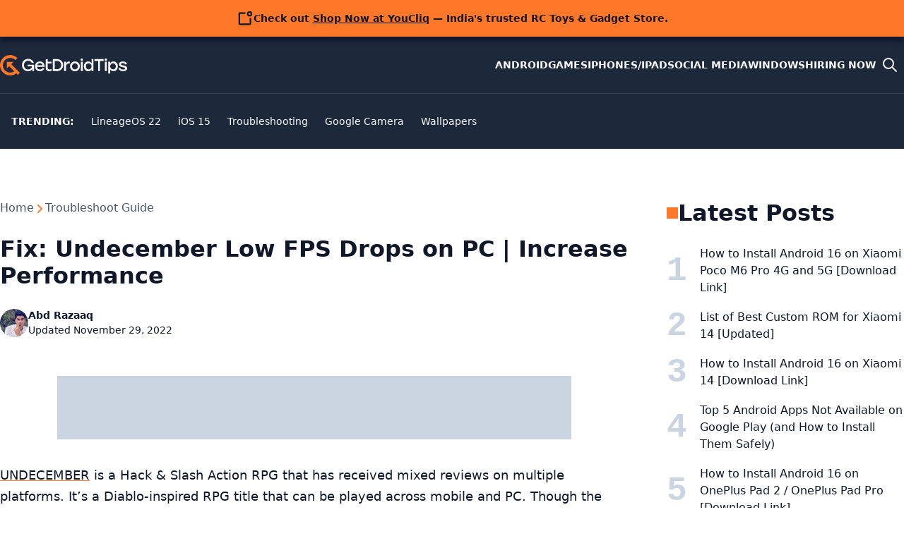

--- FILE ---
content_type: text/html; charset=utf-8
request_url: https://www.google.com/recaptcha/api2/aframe
body_size: 269
content:
<!DOCTYPE HTML><html><head><meta http-equiv="content-type" content="text/html; charset=UTF-8"></head><body><script nonce="55LJqL_9sMA3YbX733RgVA">/** Anti-fraud and anti-abuse applications only. See google.com/recaptcha */ try{var clients={'sodar':'https://pagead2.googlesyndication.com/pagead/sodar?'};window.addEventListener("message",function(a){try{if(a.source===window.parent){var b=JSON.parse(a.data);var c=clients[b['id']];if(c){var d=document.createElement('img');d.src=c+b['params']+'&rc='+(localStorage.getItem("rc::a")?sessionStorage.getItem("rc::b"):"");window.document.body.appendChild(d);sessionStorage.setItem("rc::e",parseInt(sessionStorage.getItem("rc::e")||0)+1);localStorage.setItem("rc::h",'1769464238527');}}}catch(b){}});window.parent.postMessage("_grecaptcha_ready", "*");}catch(b){}</script></body></html>

--- FILE ---
content_type: application/javascript; charset=utf-8
request_url: https://fundingchoicesmessages.google.com/f/AGSKWxWsK5Fbdt_XnZ6txYdqokzu7EfG6yK7MuMcHKC-ZkwMGgQehCydshjEZ4ZSx8CjCjfu8eoc21QjOhoFO1UL4A5Z9cTzwjj5AV1pkLAKUbm9ysGrHqu5faGNSxiVr-wKFGN3WmhC-baZqtceTnqJ-N-6uqHh5LRwSzcUi-4Cd7xX8M1RMd7EgIjLeAeJ/_/images-v2/ad_/spotx_adapter./ads/google1..468x80._680x93_
body_size: -1288
content:
window['ee7a833b-e734-4c85-8649-ffa64a69369b'] = true;